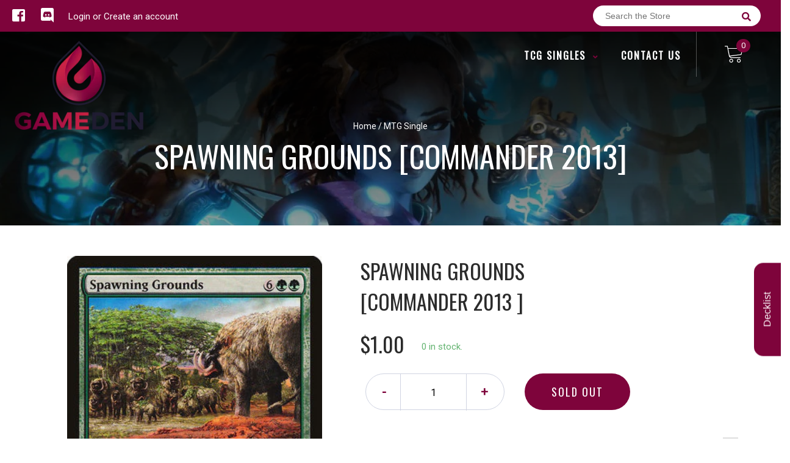

--- FILE ---
content_type: text/javascript
request_url: https://gameden.com/cdn/shop/t/2/assets/lightbox.js?v=101146853401683470671584064515
body_size: 1647
content:
"use strict";/*!
 * Lightbox v2.8.2
 * by Lokesh Dhakar
 *
 * More info:
 * http://lokeshdhakar.com/projects/lightbox2/
 *
 * Copyright 2007, 2015 Lokesh Dhakar
 * Released under the MIT license
 * https://github.com/lokesh/lightbox2/blob/master/LICENSE
 */(function(root,factory){typeof define=="function"&&define.amd?define(["jquery"],factory):typeof exports=="object"?module.exports=factory(require("jquery")):root.lightbox=factory(root.jQuery)})(this,function($){function Lightbox(options){this.album=[],this.currentImageIndex=void 0,this.init(),this.options=$.extend({},this.constructor.defaults),this.option(options)}return Lightbox.defaults={albumLabel:"Image %1 of %2",alwaysShowNavOnTouchDevices:!1,fadeDuration:500,fitImagesInViewport:!0,positionFromTop:50,resizeDuration:700,showImageNumberLabel:!0,wrapAround:!0,disableScrolling:!0,fitImagesInViewport:!0},Lightbox.prototype.option=function(options){$.extend(this.options,options)},Lightbox.prototype.imageCountLabel=function(currentImageNum,totalImages){return this.options.albumLabel.replace(/%1/g,currentImageNum).replace(/%2/g,totalImages)},Lightbox.prototype.init=function(){this.enable(),this.build()},Lightbox.prototype.enable=function(){var self=this;$("body").on("click","a[rel^=lightbox], area[rel^=lightbox], a[data-lightbox], area[data-lightbox]",function(event){return self.start($(event.currentTarget)),!1})},Lightbox.prototype.build=function(){var self=this;$('<div id="lightboxOverlay" class="lightboxOverlay"></div><div id="lightbox" class="lightbox"><div class="lb-outerContainer"><div class="lb-container"><img class="lb-image" src="[data-uri]" /><div class="lb-nav"><a class="lb-prev" href="" ></a><a class="lb-next" href="" ></a></div><div class="lb-loader"><a class="lb-cancel"></a></div></div></div><div class="lb-dataContainer"><div class="lb-data"><div class="lb-details"><span class="lb-caption"></span><span class="lb-number"></span></div><div class="lb-closeContainer"><a class="lb-close"></a></div></div></div></div>').appendTo($("body")),this.$lightbox=$("#lightbox"),this.$overlay=$("#lightboxOverlay"),this.$outerContainer=this.$lightbox.find(".lb-outerContainer"),this.$container=this.$lightbox.find(".lb-container"),this.containerTopPadding=parseInt(this.$container.css("padding-top"),10),this.containerRightPadding=parseInt(this.$container.css("padding-right"),10),this.containerBottomPadding=parseInt(this.$container.css("padding-bottom"),10),this.containerLeftPadding=parseInt(this.$container.css("padding-left"),10),this.$overlay.hide().on("click",function(){return self.end(),!1}),this.$lightbox.hide().on("click",function(event){return $(event.target).attr("id")==="lightbox"&&self.end(),!1}),this.$outerContainer.on("click",function(event){return $(event.target).attr("id")==="lightbox"&&self.end(),!1}),this.$lightbox.find(".lb-prev").on("click",function(){return self.currentImageIndex===0?self.changeImage(self.album.length-1):self.changeImage(self.currentImageIndex-1),!1}),this.$lightbox.find(".lb-next").on("click",function(){return self.currentImageIndex===self.album.length-1?self.changeImage(0):self.changeImage(self.currentImageIndex+1),!1}),this.$lightbox.find(".lb-loader, .lb-close").on("click",function(){return self.end(),!1})},Lightbox.prototype.start=function($link){var self=this,$window=$(window);$window.on("resize",$.proxy(this.sizeOverlay,this)),$("select, object, embed").css({visibility:"hidden"}),this.sizeOverlay(),this.album=[];var imageNumber=0;function addToAlbum($link2){self.album.push({link:$link2.attr("href"),title:$link2.attr("data-title")||$link2.attr("title")})}var dataLightboxValue=$link.attr("data-lightbox"),$links;if(dataLightboxValue){$links=$($link.prop("tagName")+'[data-lightbox="'+dataLightboxValue+'"]');for(var i=0;i<$links.length;i=++i)addToAlbum($($links[i])),$links[i]===$link[0]&&(imageNumber=i)}else if($link.attr("rel")==="lightbox")addToAlbum($link);else{$links=$($link.prop("tagName")+'[rel="'+$link.attr("rel")+'"]');for(var j=0;j<$links.length;j=++j)addToAlbum($($links[j])),$links[j]===$link[0]&&(imageNumber=j)}var top=$window.scrollTop()+this.options.positionFromTop,left=$window.scrollLeft();this.$lightbox.css({top:top+"px",left:left+"px"}).fadeIn(this.options.fadeDuration),this.options.disableScrolling&&$("body").addClass("lb-disable-scrolling"),this.changeImage(imageNumber)},Lightbox.prototype.changeImage=function(imageNumber){var self=this;this.disableKeyboardNav();var $image=this.$lightbox.find(".lb-image");this.$overlay.fadeIn(this.options.fadeDuration),$(".lb-loader").fadeIn("slow"),this.$lightbox.find(".lb-image, .lb-nav, .lb-prev, .lb-next, .lb-dataContainer, .lb-numbers, .lb-caption").hide(),this.$outerContainer.addClass("animating");var preloader=new Image;preloader.onload=function(){var $preloader,imageHeight,imageWidth,maxImageHeight,maxImageWidth,windowHeight,windowWidth;$image.attr("src",self.album[imageNumber].link),$preloader=$(preloader),$image.width(preloader.width),$image.height(preloader.height),self.options.fitImagesInViewport&&(windowWidth=$(window).width(),windowHeight=$(window).height(),maxImageWidth=windowWidth-self.containerLeftPadding-self.containerRightPadding-20,maxImageHeight=windowHeight-self.containerTopPadding-self.containerBottomPadding-120,self.options.maxWidth&&self.options.maxWidth<maxImageWidth&&(maxImageWidth=self.options.maxWidth),self.options.maxHeight&&self.options.maxHeight<maxImageWidth&&(maxImageHeight=self.options.maxHeight),(preloader.width>maxImageWidth||preloader.height>maxImageHeight)&&(preloader.width/maxImageWidth>preloader.height/maxImageHeight?(imageWidth=maxImageWidth,imageHeight=parseInt(preloader.height/(preloader.width/imageWidth),10),$image.width(imageWidth),$image.height(imageHeight)):(imageHeight=maxImageHeight,imageWidth=parseInt(preloader.width/(preloader.height/imageHeight),10),$image.width(imageWidth),$image.height(imageHeight)))),self.sizeContainer($image.width(),$image.height())},preloader.src=this.album[imageNumber].link,this.currentImageIndex=imageNumber},Lightbox.prototype.sizeOverlay=function(){this.$overlay.width($(document).width()).height($(document).height())},Lightbox.prototype.sizeContainer=function(imageWidth,imageHeight){var self=this,oldWidth=this.$outerContainer.outerWidth(),oldHeight=this.$outerContainer.outerHeight(),newWidth=imageWidth+this.containerLeftPadding+this.containerRightPadding,newHeight=imageHeight+this.containerTopPadding+this.containerBottomPadding;function postResize(){self.$lightbox.find(".lb-dataContainer").width(newWidth),self.$lightbox.find(".lb-prevLink").height(newHeight),self.$lightbox.find(".lb-nextLink").height(newHeight),self.showImage()}oldWidth!==newWidth||oldHeight!==newHeight?this.$outerContainer.animate({width:newWidth,height:newHeight},this.options.resizeDuration,"swing",function(){postResize()}):postResize()},Lightbox.prototype.showImage=function(){this.$lightbox.find(".lb-loader").stop(!0).hide(),this.$lightbox.find(".lb-image").fadeIn("slow"),this.updateNav(),this.updateDetails(),this.preloadNeighboringImages(),this.enableKeyboardNav()},Lightbox.prototype.updateNav=function(){var alwaysShowNav=!1;try{document.createEvent("TouchEvent"),alwaysShowNav=!!this.options.alwaysShowNavOnTouchDevices}catch{}this.$lightbox.find(".lb-nav").show(),this.album.length>1&&(this.options.wrapAround?(alwaysShowNav&&this.$lightbox.find(".lb-prev, .lb-next").css("opacity","1"),this.$lightbox.find(".lb-prev, .lb-next").show()):(this.currentImageIndex>0&&(this.$lightbox.find(".lb-prev").show(),alwaysShowNav&&this.$lightbox.find(".lb-prev").css("opacity","1")),this.currentImageIndex<this.album.length-1&&(this.$lightbox.find(".lb-next").show(),alwaysShowNav&&this.$lightbox.find(".lb-next").css("opacity","1"))))},Lightbox.prototype.updateDetails=function(){var self=this;if(typeof this.album[this.currentImageIndex].title<"u"&&this.album[this.currentImageIndex].title!==""&&this.$lightbox.find(".lb-caption").html(this.album[this.currentImageIndex].title).fadeIn("fast").find("a").on("click",function(event){$(this).attr("target")!==void 0?window.open($(this).attr("href"),$(this).attr("target")):location.href=$(this).attr("href")}),this.album.length>1&&this.options.showImageNumberLabel){var labelText=this.imageCountLabel(this.currentImageIndex+1,this.album.length);this.$lightbox.find(".lb-number").text(labelText).fadeIn("fast")}else this.$lightbox.find(".lb-number").hide();this.$outerContainer.removeClass("animating"),this.$lightbox.find(".lb-dataContainer").fadeIn(this.options.resizeDuration,function(){return self.sizeOverlay()})},Lightbox.prototype.preloadNeighboringImages=function(){if(this.album.length>this.currentImageIndex+1){var preloadNext=new Image;preloadNext.src=this.album[this.currentImageIndex+1].link}if(this.currentImageIndex>0){var preloadPrev=new Image;preloadPrev.src=this.album[this.currentImageIndex-1].link}},Lightbox.prototype.enableKeyboardNav=function(){$(document).on("keyup.keyboard",$.proxy(this.keyboardAction,this))},Lightbox.prototype.disableKeyboardNav=function(){$(document).off(".keyboard")},Lightbox.prototype.keyboardAction=function(event){var KEYCODE_ESC=27,KEYCODE_LEFTARROW=37,KEYCODE_RIGHTARROW=39,keycode=event.keyCode,key=String.fromCharCode(keycode).toLowerCase();keycode===KEYCODE_ESC||key.match(/x|o|c/)?this.end():key==="p"||keycode===KEYCODE_LEFTARROW?this.currentImageIndex!==0?this.changeImage(this.currentImageIndex-1):this.options.wrapAround&&this.album.length>1&&this.changeImage(this.album.length-1):(key==="n"||keycode===KEYCODE_RIGHTARROW)&&(this.currentImageIndex!==this.album.length-1?this.changeImage(this.currentImageIndex+1):this.options.wrapAround&&this.album.length>1&&this.changeImage(0))},Lightbox.prototype.end=function(){this.disableKeyboardNav(),$(window).off("resize",this.sizeOverlay),this.$lightbox.fadeOut(this.options.fadeDuration),this.$overlay.fadeOut(this.options.fadeDuration),$("select, object, embed").css({visibility:"visible"}),this.options.disableScrolling&&$("body").removeClass("lb-disable-scrolling")},new Lightbox});
//# sourceMappingURL=/cdn/shop/t/2/assets/lightbox.js.map?v=101146853401683470671584064515
